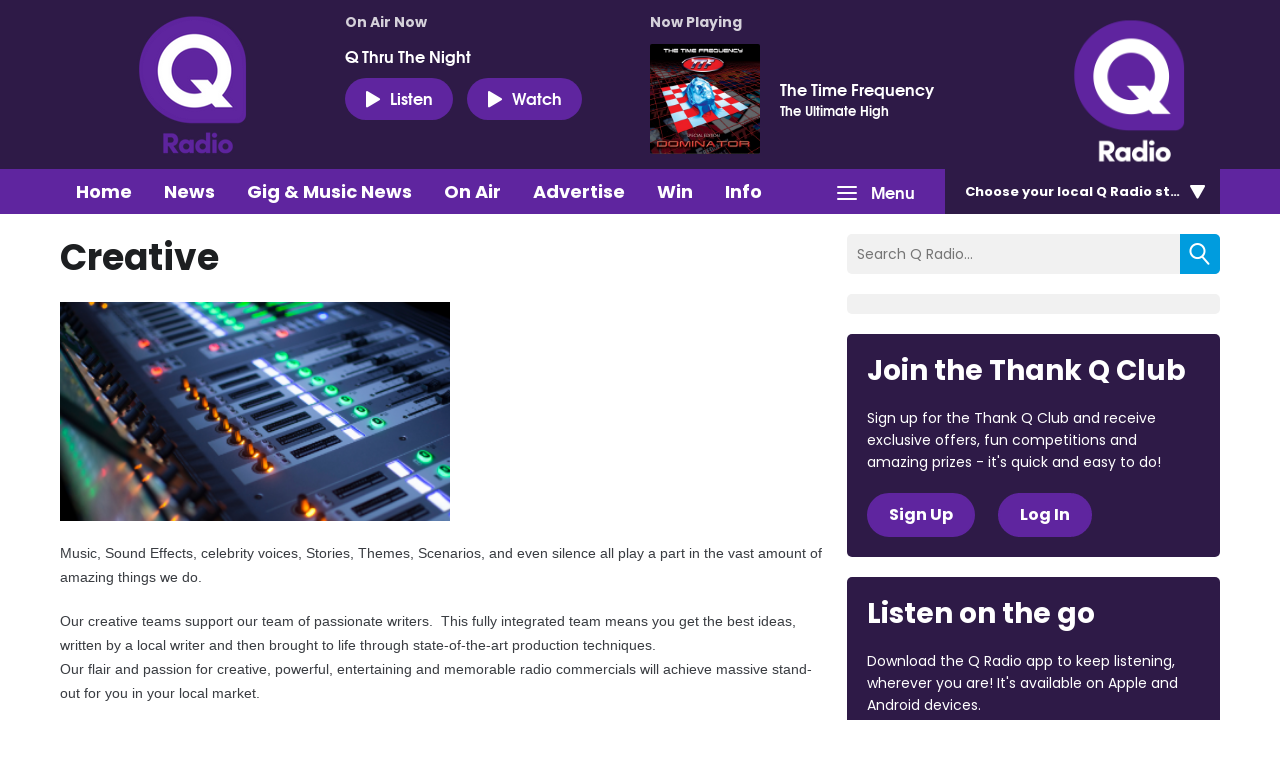

--- FILE ---
content_type: application/javascript
request_url: https://ads.aiir.net/pageads?s=270&path_no_tll=%2Finfo%2Fpromotions%2F&pos%5B%5D=6040&pos%5B%5D=6041&pos%5B%5D=6042&pos%5B%5D=to&pos%5B%5D=cs&service_id=3395&callback=_jsonp_1769909873496
body_size: -46
content:
_jsonp_1769909873496({"src":"arm64"});